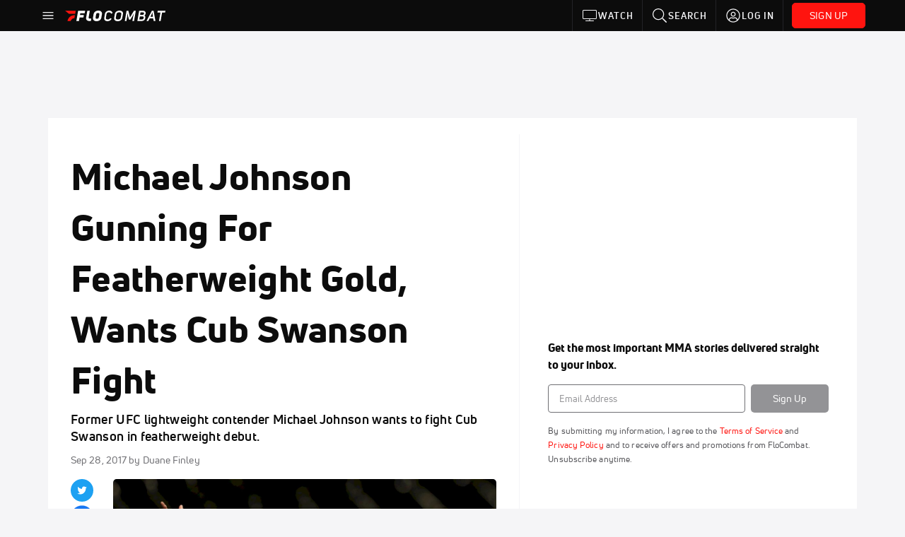

--- FILE ---
content_type: text/javascript
request_url: https://www.flocombat.com/2059.af9b4eaffa0e3eef.js
body_size: 15891
content:
"use strict";(self.webpackChunkflosports_webapp=self.webpackChunkflosports_webapp||[]).push([[2059],{32059:(F,T,n)=>{n.r(T),n.d(T,{ArticlesModule:()=>si});var s=n(36895),r=n(26520),b=n(4707),y=n(77579),M=n(61135),f=n(39646),w=n(39841),d=n(63900),u=n(95698),g=n(54004),v=n(34782),A=n(82722),N=n(95577),U=n(70262),R=n(71884),B=n(11365),$=n(68873),p=n(91954),_=n(14825),m=n(41951),C=n(49561),mt=n(43078),K=n(11807),ut=n(98351),ht=n(36514),t=n(94650),L=n(9367),z=n(70477),H=n(14814);const j={page_category:"News",subpage_category:"Article",category:"Articles",node_type:"Article",autoPageCall:!1};let vt=(()=>{class i{constructor(e,o,c){this.segmentService=e,this.verticalService=o,this.pageMeta=c}pageArticleDetail(e){this.segmentService.pageV2(j,function ft(i){return{_tag:"entity",node_id:i.id,is_premium:i.is_premium,content_tags:i.content_tags,primary_association_id:i.primary_association_id}}(e))}setPageMeta(e){this.verticalService.siteSettings$.pipe((0,u.q)(1)).subscribe(o=>{const c=o.site_name?` - ${o.site_name}`:"",h=(0,K.Po)(e.node?.tags);this.pageMeta.setPageMeta({id:e.id,title:e.title+c,type:"article",twitterCard:"summary_large_image",description:e.seo_description,canonicalUrl:e.external_url||e.shareable_link,image:{url:e.asset_url,width:L.fF,height:L.l},datePublished:e.publish_start_date,modifiedAt:e.modified_at,authorFirstname:e.author?.first_name??null,authorLastname:e.author?.last_name??null,categories:e.node?.categories,premium:e.premium,sportName:o.sport_name,siteName:o.site_name,contentTags:h||null})})}}return i.\u0275fac=function(e){return new(e||i)(t.LFG(z.BP),t.LFG(H.A),t.LFG(L.de))},i.\u0275prov=t.Yz7({token:i,factory:i.\u0275fac,providedIn:"root"}),i})();var _t=n(61223),yt=n(32936),Ct=n(5201),xt=n(26465),X=n(94462),q=n(54968),tt=n(59468),W=n(39137),Q=n(87833),et=n(8460),P=n(24006),wt=n(48382),it=n(60515),Y=n(39047),At=n(535),bt=n(18312),Tt=n(68726),Mt=n(48763),It=n(98613),Pt=n(97290);function Zt(i,a){1&i&&(t.TgZ(0,"div",13)(1,"span",14),t._uU(2,"Loading..."),t.qZA()())}function Ot(i,a){if(1&i&&t._UZ(0,"flo-form-errors",15),2&i){const e=t.oxw(2);t.Q6J("errors",null==e.email?null:e.email.errors)}}function Lt(i,a){1&i&&(t.TgZ(0,"div",16)(1,"span",14),t._uU(2,"Loading..."),t.qZA()())}const St=function(){return["click","focus"]},Vt=function(i){return{"primary-color-bg":i}};function kt(i,a){if(1&i){const e=t.EpF();t.TgZ(0,"div",2)(1,"p",3),t._uU(2),t.ALo(3,"async"),t.qZA(),t.TgZ(4,"form",4),t.NdJ("ngSubmit",function(){t.CHM(e);const c=t.oxw();return t.KtG(c.submitForm())}),t.TgZ(5,"div",5)(6,"input",6),t.NdJ("click",function(){t.CHM(e);const c=t.oxw();return t.KtG(c.sendClickEvent())}),t.qZA(),t.YNc(7,Zt,3,0,"div",7),t.ALo(8,"async"),t.YNc(9,Ot,1,1,"flo-form-errors",8),t.qZA(),t.TgZ(10,"div")(11,"button",9),t._uU(12," Sign Up "),t.YNc(13,Lt,3,0,"div",10),t.qZA()()(),t.TgZ(14,"div",11),t._uU(15," By submitting my information, I agree to the "),t.TgZ(16,"a",12),t._uU(17," Terms of Service"),t.qZA(),t._uU(18," and "),t.TgZ(19,"a",12),t._uU(20,"Privacy Policy"),t.qZA(),t._uU(21),t.ALo(22,"async"),t.qZA()()}if(2&i){const e=t.oxw();t.xp6(2),t.hij(" Get the most important ",t.lcZ(3,11,e.sportName$)," stories delivered straight to your inbox. "),t.xp6(2),t.Q6J("formGroup",e.newsletterForm),t.xp6(2),t.Q6J("events",t.DdM(17,St)),t.xp6(1),t.Q6J("ngIf",t.lcZ(8,13,e.emailSpinner$)),t.xp6(2),t.Q6J("ngIf",e.showErrorBoxMessage("email")),t.xp6(2),t.Q6J("disabled",null==e.newsletterForm?null:e.newsletterForm.invalid)("ngClass",t.VKq(18,Vt,null==e.newsletterForm?null:e.newsletterForm.valid)),t.xp6(2),t.Q6J("ngIf",e.newsletterFormSubmitting),t.xp6(3),t.Q6J("href",e.termsOfServiceURL,t.LSH),t.xp6(3),t.Q6J("href",e.privacyPolicyURL,t.LSH),t.xp6(2),t.hij(" and to receive offers and promotions from ",t.lcZ(22,15,e.siteName$),". Unsubscribe anytime. ")}}function Ut(i,a){if(1&i&&(t.TgZ(0,"div",17)(1,"span",18),t._UZ(2,"flo-svg-icon",19),t.qZA(),t.TgZ(3,"p",20),t._uU(4,"You're all set!"),t.qZA(),t.TgZ(5,"p",21),t._uU(6),t.ALo(7,"async"),t.qZA()()),2&i){const e=t.oxw();t.xp6(6),t.hij(" Be on the lookout for stories, highlights, and more from ",t.lcZ(7,1,e.siteName$),". ")}}let nt=(()=>{class i{constructor(e,o,c,h,I,S,O,D){this.fb=e,this.changeRef=o,this.formService=c,this.loggerService=h,this.duplicateAsyncValidators=I,this.segmentService=S,this.verticalService=O,this.userService=D,this.sportName$=this.verticalService.siteSettings$.pipe((0,g.U)(V=>V.sport_name)),this.siteName$=this.verticalService.siteSettings$.pipe((0,g.U)(V=>V.site_name)),this.newsletterFormView=!0,this.newsletterFormSubmitting=!1,this.newsletterForm=this.fb.group({email:["",[P.kI.required,P.kI.minLength(6),P.kI.maxLength(75),At.o],[this.duplicateAsyncValidators.validateEmailDoesNotExist(!1)]]}),this.emailSpinner$=(0,wt.s)(()=>null!==this.email,this.email.statusChanges.pipe((0,g.U)(V=>"PENDING"===V,(0,it.c)())),it.E),this.termsOfServiceURL="https://www.flosports.tv/terms-of-service/",this.privacyPolicyURL="https://www.flosports.tv/privacy-policy/"}get email(){return this.newsletterForm.get("email")}showErrorBoxMessage(e){return this.formService.showErrorMessage(this.newsletterForm,e)}submitForm(){if(!this.newsletterForm.valid||this.newsletterFormSubmitting)return;const e=this.newsletterForm.value.email;this.newsletterFormSubmitting=!0,this.segmentService.track(Y.AA.FORM_SUBMITTED,{name:"Newsletter Subscription"}),this.verticalService.siteId$.pipe((0,bt.V)(o=>this.userService.signupForNewsletter(e,o)),(0,u.q)(1)).subscribe(o=>{this.newsletterFormView=!1,this.newsletterFormSubmitting=!1,this.segmentService.track(Y.AA.NEWSLETTER_SUBSCRIBED,{email:e}),this.changeRef.markForCheck()},o=>{this.loggerService.error("Error signing up for newsletter",{err:o}),this.email&&(this.email.setErrors({server_error:!0}),this.newsletterFormSubmitting=!1,this.changeRef.markForCheck())})}sendNewsletterDisplayed(){this.segmentService.track(Y.AA.NEWSLETTER_WIDGET_DISPLAYED,{})}sendClickEvent(){this.segmentService.track(Y.AA.INPUT_FIELD_CLICKED,{name:"Email"})}}return i.\u0275fac=function(e){return new(e||i)(t.Y36(P.QS),t.Y36(t.sBO),t.Y36(Tt.o),t.Y36(p.te),t.Y36(Mt.L),t.Y36(z.BP),t.Y36(H.A),t.Y36(It.K))},i.\u0275cmp=t.Xpm({type:i,selectors:[["flo-newsletter-widget"]],decls:2,vars:2,consts:[["class","form-view primary-color-border-bottom","data-test","newsletter-prompt",4,"ngIf"],["class","success-view border rounded border-grey-300 py-4 text-center","data-test","newsletter-success",4,"ngIf"],["data-test","newsletter-prompt",1,"form-view","primary-color-border-bottom"],[1,"h5","newsletter-prompt","px-0"],[1,"flo-input-form","newsletter-form","my-3",3,"formGroup","ngSubmit"],["data-test","newsletter-placeholder",1,"input-wrapper","me-2","position-relative"],["type","email","floAnalytics","","name","Email","formControlName","email","placeholder","Email Address","autocomplete","off","maxlength","75",1,"form-control",3,"events","click"],["class","primary-color-text spinner-border spinner-border-sm","role","status",4,"ngIf"],["control","newsletterFormEmail",3,"errors",4,"ngIf"],["type","submit","data-test","newsletter-submit",1,"btn","btn-primary","btn-subscribe",3,"disabled","ngClass"],["class","spinner-border spinner-border-sm","role","status",4,"ngIf"],[1,"caption","color-600"],["target","_blank",3,"href"],["role","status",1,"primary-color-text","spinner-border","spinner-border-sm"],[1,"visually-hidden"],["control","newsletterFormEmail",3,"errors"],["role","status",1,"spinner-border","spinner-border-sm"],["data-test","newsletter-success",1,"success-view","border","rounded","border-grey-300","py-4","text-center"],[1,"mb-3","svg-wrapper","svg-vertical-align-text-bottom"],["icon","check-outline","width","1em"],[1,"newsletter-thank-you","mb-1"],[1,"color-500","mb-1"]],template:function(e,o){1&e&&(t.YNc(0,kt,23,20,"div",0),t.YNc(1,Ut,8,3,"div",1)),2&e&&(t.Q6J("ngIf",o.newsletterFormView),t.xp6(1),t.Q6J("ngIf",!o.newsletterFormView))},dependencies:[Q.b,s.mk,s.O5,W.v,P._Y,P.Fj,P.JJ,P.JL,P.nD,P.sg,P.u,Pt.A,s.Ov],styles:["[_nghost-%COMP%]{display:block}[_nghost-%COMP%]   .form-view[_ngcontent-%COMP%], [_nghost-%COMP%]   .success-view[_ngcontent-%COMP%]{line-height:1.47}[_nghost-%COMP%]   .form-view[_ngcontent-%COMP%]   .svg-wrapper[_ngcontent-%COMP%], [_nghost-%COMP%]   .success-view[_ngcontent-%COMP%]   .svg-wrapper[_ngcontent-%COMP%]{font-size:1.25rem}[_nghost-%COMP%]   .newsletter-form[_ngcontent-%COMP%]{display:-moz-flex;display:flex;justify-content:center}[_nghost-%COMP%]   .newsletter-form[_ngcontent-%COMP%]   .input-wrapper[_ngcontent-%COMP%]{display:-moz-flex;display:flex;justify-content:flex-start;flex-direction:column;width:100%}[_nghost-%COMP%]   .newsletter-form[_ngcontent-%COMP%]   .input-wrapper[_ngcontent-%COMP%]   .spinner-border[_ngcontent-%COMP%]{position:absolute;right:10px;top:50%;margin-top:-8px}[_nghost-%COMP%]   .newsletter-form[_ngcontent-%COMP%]   .subscribe-spinner[_ngcontent-%COMP%]{top:17px;z-index:1;font-size:15px;color:#fff}[_nghost-%COMP%]   .form-view[_ngcontent-%COMP%] > p[_ngcontent-%COMP%], [_nghost-%COMP%]   .success-view[_ngcontent-%COMP%] > p[_ngcontent-%COMP%]{padding-left:20px;padding-right:20px}[_nghost-%COMP%]   .btn-subscribe.btn[_ngcontent-%COMP%]{border:none;min-width:110px}"],changeDetection:0}),i})();var Et=n(60792),Nt=n(78222),ot=n(70087),Dt=n(51300),Ft=n(81850),Jt=n(57137),Rt=n(82117),$t=n(4969),rt=n(47298);let Qt=(()=>{class i{ngOnChanges(){this.tweetWebIntentUrl=`https://twitter.com/intent/tweet?url=${encodeURIComponent(this.shareableLink)}&text=${encodeURIComponent(this.title)}`}}return i.\u0275fac=function(e){return new(e||i)},i.\u0275cmp=t.Xpm({type:i,selectors:[["flo-twitter-share-icon"]],inputs:{title:"title",shareableLink:"shareableLink"},features:[t.TTD],decls:4,vars:1,consts:[["target","_blank","data-test","twitter-share",3,"href"],[1,"social-share","w-100","h-100"],[1,"d-inline-block","svg-icon-lg","svg-vertical-align-top","icon-social-alt","color-100"],["icon","icon-social-twitter","width","1.3em"]],template:function(e,o){1&e&&(t.TgZ(0,"a",0)(1,"div",1)(2,"span",2),t._UZ(3,"flo-svg-icon",3),t.qZA()()()),2&e&&t.Q6J("href",o.tweetWebIntentUrl,t.LSH)},dependencies:[Q.b],styles:[".social-share[_ngcontent-%COMP%]{background-color:#1da1f2;border-radius:50%;white-space:nowrap;text-align:center}.social-share[_ngcontent-%COMP%]   span[_ngcontent-%COMP%]{font-size:12px;vertical-align:bottom}"],changeDetection:0}),i})(),Yt=(()=>{class i{ngOnChanges(){this.facebookSharerUrl=`https://www.facebook.com/sharer/sharer.php?u=${encodeURIComponent(this.shareableLink)}`}}return i.\u0275fac=function(e){return new(e||i)},i.\u0275cmp=t.Xpm({type:i,selectors:[["flo-facebook-share-icon"]],inputs:{shareableLink:"shareableLink"},features:[t.TTD],decls:4,vars:1,consts:[["target","_blank","data-test","facebook-share",3,"href"],[1,"facebook-icon","w-100","h-100"],[1,"d-inline-block","svg-vertical-align-top"],["icon","icon-social-facebook","width","32px"]],template:function(e,o){1&e&&(t.TgZ(0,"a",0)(1,"div",1)(2,"span",2),t._UZ(3,"flo-svg-icon",3),t.qZA()()()),2&e&&t.Q6J("href",o.facebookSharerUrl,t.LSH)},dependencies:[Q.b],styles:[".facebook-icon[_ngcontent-%COMP%]{color:#1877f2}"],changeDetection:0}),i})();var Bt=n(54505),zt=n(1447),Ht=n(71489);const Wt=["videoWrap"],Gt=["videoSticky"];function Kt(i,a){if(1&i&&(t.TgZ(0,"a",40),t._uU(1),t.qZA()),2&i){const e=a.ngIf;t.Q6J("routerLink",null==e?null:e.slug_uri),t.xp6(1),t.Oqu(null==e?null:e.name)}}function jt(i,a){if(1&i){const e=t.EpF();t.TgZ(0,"button",48),t.NdJ("click",function(){t.CHM(e);const c=t.oxw(4);return t.KtG(c.dismissMobileStickyVideo())}),t._UZ(1,"flo-svg-icon",49),t.qZA()}}const G=function(){return{isMuted:!0}};function Xt(i,a){if(1&i&&(t.TgZ(0,"div",42,43)(2,"div",44,45),t.YNc(4,jt,2,0,"button",46),t._UZ(5,"flo-video-player",47),t.qZA()()),2&i){const e=t.oxw(3);t.xp6(2),t.ekj("stuck",e.isMobileVideoStuck),t.xp6(2),t.Q6J("ngIf",e.isMobileVideoStuck),t.xp6(1),t.Q6J("video",e.articleView.heroVideo)("isAutoPlayed",!0)("volumeControls",t.DdM(8,G))("currentVideoId",null==e.articleView.heroVideo?null:e.articleView.heroVideo.id)("isEmbedded",!0)}}function qt(i,a){if(1&i&&(t.ynx(0),t.YNc(1,Xt,6,9,"div",41),t.BQk()),2&i){const e=t.oxw(2);t.xp6(1),t.Q6J("ngIf",(null==e.articleView?null:e.articleView.heroVideo)&&!e.mobileVideoStickyDismissed)}}function te(i,a){if(1&i&&(t.ynx(0),t.TgZ(1,"div",50),t._UZ(2,"flo-video-player",51),t.qZA(),t.BQk()),2&i){const e=t.oxw(2);t.xp6(2),t.Q6J("video",e.articleView.heroVideo)("isAutoPlayed",!0)("volumeControls",t.DdM(5,G))("currentVideoId",null==e.articleView.heroVideo?null:e.articleView.heroVideo.id)("isEmbedded",!0)}}const ee=function(i){return{"d-none d-lg-block":i}};function ie(i,a){if(1&i&&(t.TgZ(0,"div",52),t._UZ(1,"img",53),t.ALo(2,"async"),t.ALo(3,"floImage"),t.qZA()),2&i){const e=t.oxw(2);t.Q6J("ngClass",t.VKq(9,ee,e.stickyVideoEnabled&&(null==e.articleView?null:e.articleView.heroVideo))),t.xp6(1),t.Q6J("src",t.lcZ(2,3,t.Dn7(3,5,e.articleView.assetUrl,1200,650)),t.LSH)("alt",e.articleView.title)}}function ne(i,a){if(1&i&&(t._UZ(0,"div",58),t.ALo(1,"floSanitizeHtml")),2&i){const e=t.oxw(3);t.Q6J("innerHtml",t.lcZ(1,1,e.articleView.previewContent),t.oJD)}}function oe(i,a){if(1&i&&(t.ynx(0),t.TgZ(1,"div",54),t.YNc(2,ne,2,3,"div",55),t._UZ(3,"div",56),t.qZA(),t._UZ(4,"flo-paywall",57),t.BQk()),2&i){const e=t.oxw(2);t.xp6(2),t.Q6J("ngIf",e.articleView.previewContent),t.xp6(2),t.Q6J("redirect",e.articleView.slugUri)("loggedIn",e.articleView.userLoggedIn)("promptOverride",e.articleView.paywallMessaging)}}function re(i,a){if(1&i&&(t.TgZ(0,"div",59),t._UZ(1,"flo-tags",60),t.qZA()),2&i){const e=t.oxw(2);t.xp6(1),t.Q6J("tags",e.articleView.tags)}}const ae=function(i){return{playing:i}};function le(i,a){if(1&i&&(t.TgZ(0,"a",69),t._UZ(1,"flo-spotlight",70),t.qZA()),2&i){const e=t.oxw().$implicit;t.Q6J("routerLink",e.contentItem.drill_through_url)("queryParams",t.VKq(9,ae,e.analytics.node_id))("analyticsProperties",e.analytics),t.xp6(1),t.Q6J("title",e.contentItem.title)("imageUrl",e.contentItem.asset_url)("publishDate",e.contentItem.publish_start_date)("premium",e.analytics.is_premium)("duration",e.contentItem.duration)("smallThumbnail",!0)}}function se(i,a){if(1&i&&(t.TgZ(0,"a",71),t._UZ(1,"flo-spotlight",72),t.qZA()),2&i){const e=t.oxw().$implicit;t.Q6J("routerLink",e.contentItem.slug_uri)("analyticsProperties",e.analytics),t.xp6(1),t.Q6J("title",e.contentItem.title)("imageUrl",e.contentItem.asset_url)("publishDate",e.contentItem.publish_start_date)("premium",e.analytics.is_premium)("smallThumbnail",!0)}}function ce(i,a){if(1&i&&(t.TgZ(0,"li",66),t.YNc(1,le,2,11,"a",67),t.YNc(2,se,2,7,"ng-template",null,68,t.W1O),t.qZA()),2&i){const e=a.$implicit,o=t.MAs(3);t.xp6(1),t.Q6J("ngIf","video"===e.contentItem.type&&e.contentItem.drill_through_url)("ngIfElse",o)}}function de(i,a){if(1&i&&(t.TgZ(0,"div",61)(1,"div",62),t._UZ(2,"flo-slim-header",63),t.qZA(),t.TgZ(3,"ul",64),t.YNc(4,ce,4,2,"li",65),t.qZA()()),2&i){const e=t.oxw(2);t.xp6(2),t.Q6J("title",e.belowContentTitle),t.xp6(2),t.Q6J("ngForOf",e.belowRelatedContent)("ngForTrackBy",e.trackByContentId)}}function ge(i,a){if(1&i&&(t.TgZ(0,"div",74),t._UZ(1,"flo-video-player",75),t.qZA()),2&i){const e=t.oxw(3);t.xp6(1),t.Q6J("video",e.articleView.heroVideo)("isAutoPlayed",!0)("volumeControls",t.DdM(5,G))("currentVideoId",null==e.articleView.heroVideo?null:e.articleView.heroVideo.id)("isEmbedded",!0)}}function pe(i,a){if(1&i&&(t.ynx(0),t.YNc(1,ge,2,6,"div",73),t.BQk()),2&i){const e=t.oxw(2);t.xp6(1),t.Q6J("ngIf",null==e.articleView?null:e.articleView.heroVideo)}}function me(i,a){1&i&&t._UZ(0,"flo-newsletter-widget",78)}function ue(i,a){if(1&i){const e=t.EpF();t.TgZ(0,"div",76),t.NdJ("floLazyLoad",function(){t.CHM(e);const c=t.oxw(2);return t.KtG(c.showNewsletter=!0)}),t.YNc(1,me,1,0,"flo-newsletter-widget",77),t.qZA()}if(2&i){const e=t.oxw(2);t.xp6(1),t.Q6J("ngIf",e.showNewsletter)}}const he=function(i){return{"d-none content-paywall":i}};function fe(i,a){if(1&i){const e=t.EpF();t.TgZ(0,"div",1)(1,"div",2)(2,"flo-lazy",3),t.NdJ("componentLoaded",function(c){t.CHM(e);const h=t.oxw();return t.KtG(h.loadedAdsPush(c))}),t.ALo(3,"mapGet"),t.qZA()(),t.TgZ(4,"flo-lazy",3),t.NdJ("componentLoaded",function(c){t.CHM(e);const h=t.oxw();return t.KtG(h.loadedAdsPush(c))}),t.ALo(5,"mapGet"),t.qZA(),t.TgZ(6,"div",4)(7,"flo-lazy",5),t.NdJ("componentLoaded",function(c){t.CHM(e);const h=t.oxw();return t.KtG(h.loadedAdsPush(c))}),t.ALo(8,"mapGet"),t.qZA()(),t.TgZ(9,"div",6)(10,"flo-lazy",5),t.NdJ("componentLoaded",function(c){t.CHM(e);const h=t.oxw();return t.KtG(h.loadedAdsPush(c))}),t.ALo(11,"mapGet"),t.qZA()(),t.TgZ(12,"main",7)(13,"div",8)(14,"div",9)(15,"div",10)(16,"div",11),t.YNc(17,Kt,2,2,"a",12),t.TgZ(18,"h1",13),t._uU(19),t.qZA(),t.TgZ(20,"h1",14),t._uU(21),t.qZA(),t.TgZ(22,"h2",15),t._uU(23),t.qZA(),t._UZ(24,"flo-author-date",16),t.qZA()(),t.TgZ(25,"div",17)(26,"div",18)(27,"div",19)(28,"div",20),t._UZ(29,"flo-twitter-share-icon",21),t.qZA(),t.TgZ(30,"div",22),t._UZ(31,"flo-facebook-share-icon",23),t.qZA()()(),t.TgZ(32,"div",24),t.YNc(33,qt,2,1,"ng-container",25),t.YNc(34,te,3,6,"ng-container",25),t.YNc(35,ie,4,11,"div",26),t.TgZ(36,"div",27),t.YNc(37,oe,5,4,"ng-container",25),t._UZ(38,"div",28),t.ALo(39,"floSanitizeHtml"),t.qZA(),t.YNc(40,re,2,1,"div",29),t.TgZ(41,"div",30)(42,"flo-lazy",5),t.NdJ("componentLoaded",function(c){t.CHM(e);const h=t.oxw();return t.KtG(h.loadedAdsPush(c))}),t.ALo(43,"mapGet"),t.qZA()(),t.YNc(44,de,5,3,"div",31),t.qZA()()(),t.TgZ(45,"aside",32)(46,"div",33),t.YNc(47,pe,2,1,"ng-container",25),t.TgZ(48,"div",34)(49,"div",35)(50,"flo-lazy",5),t.NdJ("componentLoaded",function(c){t.CHM(e);const h=t.oxw();return t.KtG(h.loadedAdsPush(c))}),t.ALo(51,"mapGet"),t.qZA()(),t.YNc(52,ue,2,1,"div",36),t.qZA(),t.TgZ(53,"div",37)(54,"div",38)(55,"flo-lazy",5),t.NdJ("componentLoaded",function(c){t.CHM(e);const h=t.oxw();return t.KtG(h.loadedAdsPush(c))}),t.ALo(56,"mapGet"),t.qZA()()()()()()(),t.TgZ(57,"flo-adhesion-footer")(58,"div",39)(59,"flo-lazy",3),t.NdJ("componentLoaded",function(c){t.CHM(e);const h=t.oxw();return t.KtG(h.loadedAdsPush(c))}),t.ALo(60,"mapGet"),t.qZA()()()()}if(2&i){const e=t.oxw();t.xp6(2),t.Q6J("componentConstructor",e.AdComponent)("initialProps",t.xi3(3,41,e.adConfigMap,"skin")),t.xp6(2),t.Q6J("componentConstructor",e.AdComponent)("initialProps",t.xi3(5,44,e.adConfigMap,"interstitial")),t.xp6(3),t.Q6J("componentConstructor",e.AdComponent)("initialProps",t.xi3(8,47,e.adConfigMap,"leaderboard-large"))("detectorHeight",90),t.xp6(3),t.Q6J("componentConstructor",e.AdComponent)("initialProps",t.xi3(11,50,e.adConfigMap,"leaderboard-small"))("detectorHeight",90),t.xp6(7),t.Q6J("ngIf",e.articleView.drillThrough),t.xp6(2),t.Oqu(e.articleView.title),t.xp6(2),t.Oqu(e.articleView.title),t.xp6(2),t.Oqu(e.articleView.description),t.xp6(1),t.Q6J("firstName",e.authorFirstName)("lastName",e.authorLastName)("date",e.publishDate),t.xp6(5),t.Q6J("title",e.articleView.title)("shareableLink",e.articleView.shareableLink),t.xp6(2),t.Q6J("shareableLink",e.articleView.shareableLink),t.xp6(2),t.Q6J("ngIf",e.stickyVideoEnabled),t.xp6(1),t.Q6J("ngIf",!e.stickyVideoEnabled&&(null==e.articleView?null:e.articleView.heroVideo)),t.xp6(1),t.Q6J("ngIf",!(null!=e.articleView&&e.articleView.heroVideo)||e.stickyVideoEnabled),t.xp6(2),t.Q6J("ngIf",e.articleView.showPaywall),t.xp6(1),t.Q6J("ngClass",t.VKq(67,he,e.articleView.showPaywall))("innerHtml",t.lcZ(39,53,null==e.articleView?null:e.articleView.content),t.oJD),t.xp6(2),t.Q6J("ngIf",null==e.articleView?null:e.articleView.tags),t.xp6(2),t.Q6J("componentConstructor",e.AdComponent)("initialProps",t.xi3(43,55,e.adConfigMap,"rectangle-mobile"))("detectorHeight",250),t.xp6(2),t.Q6J("ngIf",e.belowContentNotEmpty),t.xp6(3),t.Q6J("ngIf",e.stickyVideoEnabled),t.xp6(3),t.Q6J("componentConstructor",e.AdComponent)("initialProps",t.xi3(51,58,e.adConfigMap,"rectangle-small"))("detectorHeight",250),t.xp6(2),t.Q6J("ngIf",!e.articleView.userLoggedIn),t.xp6(3),t.Q6J("componentConstructor",e.AdComponent)("initialProps",t.xi3(56,61,e.adConfigMap,"rectangle-large-sticky"))("detectorHeight",250),t.xp6(4),t.Q6J("componentConstructor",e.AdComponent)("initialProps",t.xi3(60,64,e.adConfigMap,"adhesion"))}}let ve=(()=>{class i{constructor(e,o,c,h){this.renderer=o,this.cdr=c,this.ngZone=h,this.videoHeight=0,this.isMobileVideoStuck=!1,this.mobileVideoStickyDismissed=!1,this.screenLgBreakpoint=992,this.destroy$=new y.x,this.stickyVideoEnabled=!1,this.lazyLoadedAdRef=new t.vpe,this.belowContentTitle="Related Content",this.AdComponent=n.e(5953).then(n.bind(n,75953)).then(I=>I.AdComponent),this.showNewsletter=!1,this.trackByContentId=(I,S)=>S.analytics.node_id,this.loadedAdsPush=I=>{this.lazyLoadedAdRef.next(I)},this.isBrowser=(0,s.NF)(e)}ngAfterViewInit(){this.isBrowser&&this.videoWrapRef&&this.videoStickyRef&&(this.videoHeight=this.videoStickyRef.nativeElement.offsetHeight),this.isBrowser&&this.ngZone.runOutsideAngular(()=>{(0,q.R)(window,"scroll").pipe((0,tt.p)(16,void 0,{leading:!0,trailing:!0}),(0,A.R)(this.destroy$)).subscribe(()=>this.handleScroll()),(0,q.R)(window,"resize").pipe((0,tt.p)(100,void 0,{leading:!0,trailing:!0}),(0,A.R)(this.destroy$)).subscribe(()=>this.handleScroll())})}ngOnDestroy(){this.destroy$.next(),this.destroy$.complete()}handleScroll(){if(!this.videoWrapRef||!this.videoStickyRef)return;if(!(window.innerWidth<this.screenLgBreakpoint))return void(this.isMobileVideoStuck&&(this.isMobileVideoStuck=!1,this.renderer.setStyle(this.videoWrapRef.nativeElement,"height","auto"),this.ngZone.run(()=>this.cdr.detectChanges())));if(0===this.videoHeight&&(this.videoHeight=this.videoStickyRef.nativeElement.offsetHeight,0===this.videoHeight))return;const o=this.videoWrapRef.nativeElement,c=window.pageYOffset||document.documentElement.scrollTop,I=this.isMobileVideoStuck;c>this.videoHeight+o.offsetTop?(this.renderer.setStyle(o,"height",`${this.videoHeight}px`),this.isMobileVideoStuck=!0):(this.renderer.setStyle(o,"height","auto"),this.isMobileVideoStuck=!1),I!==this.isMobileVideoStuck&&this.ngZone.run(()=>this.cdr.detectChanges())}dismissMobileStickyVideo(){this.mobileVideoStickyDismissed=!0,this.isMobileVideoStuck=!1,this.videoWrapRef&&this.renderer.setStyle(this.videoWrapRef.nativeElement,"height","auto"),this.cdr.detectChanges()}get authorFirstName(){return this.articleView.authorDate?.firstName??null}get authorLastName(){return this.articleView.authorDate?.lastName??null}get publishDate(){return this.articleView.authorDate?.date??null}get rightRailRelatedContentTitle(){return void 0!==this.articleView.drillThrough?.name?`More ${this.articleView.drillThrough.name}`:"Up Next"}get rightRailContentNotEmpty(){return null!==this.rightRailRelatedContent&&this.rightRailRelatedContent.length>0}get belowContentNotEmpty(){return null!==this.belowRelatedContent&&this.belowRelatedContent.length>0}}return i.\u0275fac=function(e){return new(e||i)(t.Y36(t.Lbi),t.Y36(t.Qsj),t.Y36(t.sBO),t.Y36(t.R0b))},i.\u0275cmp=t.Xpm({type:i,selectors:[["flo-article-view"]],viewQuery:function(e,o){if(1&e&&(t.Gf(Wt,5,t.SBq),t.Gf(Gt,5,t.SBq)),2&e){let c;t.iGM(c=t.CRH())&&(o.videoWrapRef=c.first),t.iGM(c=t.CRH())&&(o.videoStickyRef=c.first)}},inputs:{adConfigMap:"adConfigMap",articleView:"articleView",rightRailRelatedContent:"rightRailRelatedContent",belowRelatedContent:"belowRelatedContent",stickyVideoEnabled:"stickyVideoEnabled"},outputs:{lazyLoadedAdRef:"lazyLoadedAdRef"},decls:1,vars:1,consts:[["class","w-100 bg-grey-200",4,"ngIf"],[1,"w-100","bg-grey-200"],[1,"ad-skin","d-none","d-xl-block"],[3,"componentConstructor","initialProps","componentLoaded"],[1,"py-3","d-none","d-lg-flex","position-relative","justify-content-center","lazy-leaderboard-container"],[3,"componentConstructor","initialProps","detectorHeight","componentLoaded"],[1,"py-3","d-none","d-md-flex","d-lg-none","justify-content-center","position-relative","lazy-leaderboard-container"],[1,"container","container-fluid","min-vh-100","px-0"],[1,"row","g-0"],[1,"col-12","col-lg-7","mt-0","mt-sm-2","px-lg-3","px-xl-4","border-lg-right"],[1,"w-100","pt-2","pt-lg-4","pb-3","px-3","px-md-0"],[1,"px-xl-2"],["data-test","drillthrough-link","class","headline color-ignite font-bold text-uppercase",3,"routerLink",4,"ngIf"],["data-test","article-title",1,"d-none","d-md-block","display-2"],["data-test","article-title",1,"d-block","d-md-none","h2","pt-2"],["data-test","description",1,"h4","font-bold","text-700"],[3,"firstName","lastName","date"],[1,"px-xl-2","d-flex","flex-column","flex-md-row"],["data-test","article-social-share",1,"social-share","me-md-4","pe-md-1","px-3","px-md-0","pb-4","pb-md-0"],[1,"d-flex","flex-row","flex-md-column","stick-to-header"],["data-test","article-social-icons",1,"social-share-icon"],["floAnalytics","","tagName","Button","name","Share on Twitter",3,"title","shareableLink"],[1,"social-share-icon"],["floAnalytics","","tagName","Button","name","Share on Facebook",3,"shareableLink"],["data-test","article-main-content",1,"w-100","pb-0","pb-md-4"],[4,"ngIf"],["class","rounded bg-300 ratio ratio-16x9",3,"ngClass",4,"ngIf"],[1,"content","pt-1","pb-4","mt-4","w-100","text-700"],["data-test","content","floDynamicContent","",1,"w-100","full-content","content-font-size","content-line-height","px-3","px-md-0",3,"ngClass","innerHtml"],["data-test","tags-wrapper","class","pt-1 px-3 px-md-0",4,"ngIf"],[1,"d-flex","d-lg-none","justify-content-center","pt-5","pb-3"],["class"," px-3 px-md-0 pt-5 pb-3",4,"ngIf"],["data-test","article-rail",1,"d-none","d-lg-block","col-lg-5","px-3","px-lg-0","pt-0","pt-sm-2"],[1,"right-rail-sticky-container","stick-to-header"],[1,"px-lg-2"],[1,"d-none","d-lg-flex","justify-content-center","lazy-flex-container"],["class","py-3 pb-4 mt-sm-4 px-md-4 mx-md-2",3,"floLazyLoad",4,"ngIf"],[1,"px-xl-2","py-3"],[1,"d-none","d-lg-flex","justify-content-center","py-3","lazy-flex-container"],[1,"adhesion-ad","d-sm-none"],["data-test","drillthrough-link",1,"headline","color-ignite","font-bold","text-uppercase",3,"routerLink"],["class","video-wrap d-lg-none",4,"ngIf"],[1,"video-wrap","d-lg-none"],["videoWrap",""],[1,"video-sticky"],["videoSticky",""],["class","video-sticky-close-btn","aria-label","Close video","data-test","mobile-sticky-close",3,"click",4,"ngIf"],["data-test","hero-mobile",1,"video-player",3,"video","isAutoPlayed","volumeControls","currentVideoId","isEmbedded"],["aria-label","Close video","data-test","mobile-sticky-close",1,"video-sticky-close-btn",3,"click"],["icon","icon-times","width","16px"],[1,"mb-3"],["data-test","hero-inline",1,"video-player",3,"video","isAutoPlayed","volumeControls","currentVideoId","isEmbedded"],[1,"rounded","bg-300","ratio","ratio-16x9",3,"ngClass"],["data-test","hero","loading","lazy",1,"w-100","h-auto","rounded",3,"src","alt"],["data-test","teaser",1,"teaser","content-font-size"],[3,"innerHtml",4,"ngIf"],[1,"paywall-overlay"],["data-test","article-paywall","wrapped","true","contentType","article",3,"redirect","loggedIn","promptOverride"],[3,"innerHtml"],["data-test","tags-wrapper",1,"pt-1","px-3","px-md-0"],["collectionTabUriPart","/article",3,"tags"],[1,"px-3","px-md-0","pt-5","pb-3"],[1,"border-bottom","mb-3"],[3,"title"],["data-test","below-content-related-content",1,"row","below-content-grid","pt-2","pt-md-1"],["class","col-6 col-md-4 pb-4",4,"ngFor","ngForOf","ngForTrackBy"],[1,"col-6","col-md-4","pb-4"],["class","primary-color-text-hover","floAnalytics","",3,"routerLink","queryParams","analyticsProperties",4,"ngIf","ngIfElse"],["notVideo",""],["floAnalytics","",1,"primary-color-text-hover",3,"routerLink","queryParams","analyticsProperties"],[3,"title","imageUrl","publishDate","premium","duration","smallThumbnail"],["floAnalytics","",1,"primary-color-text-hover",3,"routerLink","analyticsProperties"],[3,"title","imageUrl","publishDate","premium","smallThumbnail"],["class","desktop-video-container px-lg-2 mb-3",4,"ngIf"],[1,"desktop-video-container","px-lg-2","mb-3"],["data-test","hero-desktop",1,"video-player",3,"video","isAutoPlayed","volumeControls","currentVideoId","isEmbedded"],[1,"py-3","pb-4","mt-sm-4","px-md-4","mx-md-2",3,"floLazyLoad"],["data-test","newsletter",4,"ngIf"],["data-test","newsletter"]],template:function(e,o){1&e&&t.YNc(0,fe,61,69,"div",0),2&e&&t.Q6J("ngIf",o.articleView)},dependencies:[s.mk,s.sg,s.O5,r.yS,W.v,Q.b,et.u,nt,Et.F,Nt.v,ot.c,Dt.o,Ft.o,Jt.K,Rt.p4,$t.V,rt.a,Qt,Yt,s.Ov,Bt.P,zt.y,Ht.m],styles:["@keyframes fade-in-up{0%{transform:translateY(10px);opacity:0}to{transform:translateY(0);opacity:1}}@media (min-width: 768px){.social-share[_ngcontent-%COMP%]{flex:0 0 30px}}.social-share[_ngcontent-%COMP%]   .social-share-icon[_ngcontent-%COMP%]{width:32px;height:32px;margin-right:7px}@media (min-width: 768px){.social-share[_ngcontent-%COMP%]   .social-share-icon[_ngcontent-%COMP%]{margin-right:0;margin-bottom:5px}}.social-share[_ngcontent-%COMP%]   .stick-to-header[_ngcontent-%COMP%]{position:inherit}@media (min-width: 992px){.social-share[_ngcontent-%COMP%]   .stick-to-header[_ngcontent-%COMP%]{position:sticky;top:91px}}@media (max-width: 576px){ul.below-content-grid[_ngcontent-%COMP%]   li[_ngcontent-%COMP%]:last-child:nth-child(odd){display:none}}.video-wrap[_ngcontent-%COMP%], .video-sticky[_ngcontent-%COMP%]{position:relative}.video-sticky.stuck[_ngcontent-%COMP%]{position:fixed;bottom:20px;right:20px;width:280px;z-index:1030;animation:fade-in-up .25s ease forwards;box-shadow:0 .375rem .75rem #0000001f;border-radius:.3125rem;overflow:hidden}@media (min-width: 576px){.video-sticky.stuck[_ngcontent-%COMP%]{width:350px}}.video-sticky-close-btn[_ngcontent-%COMP%]{position:absolute;top:8px;right:8px;z-index:1031;background:rgba(12,12,12,.7);border:none;border-radius:50%;width:28px;height:28px;display:flex;align-items:center;justify-content:center;cursor:pointer;transition:background .2s ease}.video-sticky-close-btn[_ngcontent-%COMP%]   flo-svg-icon[_ngcontent-%COMP%]{color:#fff;display:flex}.video-sticky-close-btn[_ngcontent-%COMP%]:hover{background:rgba(12,12,12,.9)}.video-sticky-close-btn[_ngcontent-%COMP%]:focus{outline:2px solid rgba(255,20,15,.25);outline-offset:2px}.desktop-video-container[_ngcontent-%COMP%]   .video-player[_ngcontent-%COMP%]{border-radius:.3125rem;overflow:hidden}"],changeDetection:0}),i})(),_e=(()=>{class i{constructor(e,o,c,h,I,S,O,D,V){this.pageMeta=e,this.analytics=o,this.activatedRoute=c,this.relatedContent=h,this.relatedContentData=I,this.authService=S,this.updateAdTargeting=O,this.featureFlagService=D,this.log=V,this.ngOnInit$=new b.t(1),this.ngOnDestroy$=new y.x,this.loadedAds$=new M.X([]),this.checkResolverWorked=this.ngOnInit$.pipe((0,d.w)(l=>this.activatedRoute.data),(0,u.q)(1)).subscribe(l=>{void 0===l.articleResponse?this.log.fatal("ArticleComponent: Route Data does not contain the article response from the resolver.",{routeData:l}):this.log.trace("ArticleComponent: Received Article from Resolver",{})}),this.article$=(0,$.zG)(this.activatedRoute.data,(0,g.U)(l=>l.articleResponse.data),(0,v.d)(1),(0,A.R)(this.ngOnDestroy$)),this.pageCall=(0,$.zG)(this.article$,(0,A.R)(this.ngOnDestroy$)).subscribe(l=>{this.analytics.pageArticleDetail({id:l.id,is_premium:l.premium,content_tags:(0,K.Po)(l.node?.tags),primary_association_id:l?.node?.primary_event_association?.id})}),this.user$=this.authService.user$.pipe((0,v.d)(1)),this.hasAccess$=this.article$.pipe((0,N.z)(l=>this.authService.hasAccess(l,ut._g.Node))),this.stickyVideoEnabled$=this.featureFlagService.isEnabled(ht.c.ARTICLE_STICKY_VIDEO,!1).pipe((0,v.d)(1)),this.fallbackVideo$=this.stickyVideoEnabled$.pipe((0,d.w)(l=>l?this.article$.pipe((0,d.w)(x=>{if(null!==x.hero_video_revision)return this.log.trace("ArticleComponent: Article has hero_video_revision, skipping fallback",{articleId:x.id,heroVideoId:x.hero_video_revision?.id}),(0,f.of)(null);const E=x.drill_through_link?.id??x.id;return isNaN(E)?(this.log.trace("ArticleComponent: Node ID is non-numeric (OFP), skipping fallback video fetch",{articleId:x.id,nodeId:E}),(0,f.of)(null)):(this.log.trace("ArticleComponent: Fetching fallback video from related content",{articleId:x.id,nodeId:E,drillThroughLinkId:x.drill_through_link?.id}),this.relatedContentData.getVideosOnly(E,x.id,null,1).pipe((0,g.U)(k=>{const Z=k.data[0]??null;return this.log.trace("ArticleComponent: Fallback video response",{articleId:x.id,responseDataLength:k.data.length,fallbackVideo:Z?{id:Z.id,title:Z.title,type:Z.type}:null}),Z}),(0,U.K)(k=>(this.log.error("ArticleComponent: Error fetching fallback video",{articleId:x.id,error:k}),(0,f.of)(null)))))})):(this.log.trace("ArticleComponent: Sticky video feature disabled, skipping fallback video",{}),(0,f.of)(null))),(0,v.d)(1)),this.view$=(0,w.a)([this.article$,this.user$,this.hasAccess$,this.fallbackVideo$]).pipe((0,g.U)(([l,x,E,k])=>{const Z=l.hero_video_revision??k;return this.log.trace("ArticleComponent: Building view with heroVideo",{articleId:l.id,hasHeroVideoRevision:null!==l.hero_video_revision,heroVideoRevisionId:l.hero_video_revision?.id,hasFallbackVideo:null!==k,fallbackVideoId:k?.id,finalHeroVideo:Z?{id:Z.id,title:Z.title,type:Z.type}:null}),{drillThrough:l.drill_through_link,title:l.title,tags:l.node?.tags||null,assetUrl:l.asset_url,content:l.content,authorDate:(0,mt.S)(l.author,l.publish_start_date),description:l.seo_description,heroVideo:Z,showPaywall:!E,userLoggedIn:x.loggedIn,slugUri:l.slug_uri,previewContent:l.preview_text,shareableLink:l.shareable_link}})),this.setPageMeta=(0,w.a)([this.article$,this.ngOnInit$]).pipe((0,u.q)(1)).subscribe(([l])=>{this.analytics.setPageMeta(l)}),this.rightRailRelatedContent$=this.article$.pipe((0,g.U)(l=>null===l.drill_through_link?[l.id]:[l.drill_through_link.id,l.id]),(0,d.w)(([l,x])=>(isNaN(l),(0,f.of)([])))),this.belowContent$=this.article$.pipe((0,d.w)(l=>(0,f.of)([]))),this.adConfigMap=new Map,this.adTargeting$=(0,w.a)([this.article$,this.authService.isPremium$]).pipe((0,g.U)(([l,x])=>({contentIds:l.aggregated_node_ids,categorySlugs:l.aggregated_category_slugs,analyticsTracking:l,isPremium:x})),(0,R.x)(_.Y.equals),(0,v.d)(1)),this.refreshAds$=this.adTargeting$.pipe((0,B.M)(this.loadedAds$),(0,d.w)(l=>{const[x,E]=l;return this.log.trace("Article: updating ad targeting for subsequent Article View"),this.updateAdTargeting.updateLoadedAdsTargeting(x,E).pipe((0,g.U)(k=>l))}),(0,d.w)(([l,x])=>(this.log.trace("Article: ad refresh triggered for subsequent Article View",{targeting:l}),this.updateAdTargeting.refreshLoadedAds(x))),(0,A.R)(this.ngOnDestroy$)).subscribe(),this.adLoadedOnChildView=l=>{this.loadedAds$.next([...this.loadedAds$.getValue(),l.instance])},this.adConfigs$=this.adTargeting$.pipe((0,g.U)(l=>(this.adConfigMap.set("skin",{config:{adConfig:(0,_.$)("news/post/atf",m.E6,"news-ad-skin",l),additionalOpts:{deferClick:C.N.advertising.preventClickTimeout}}}),this.adConfigMap.set("leaderboard-large",{config:{adConfig:(0,_.$)("news/post/728x90_flex",m._7,"news-leaderboard-large",l),additionalOpts:{deferClick:C.N.advertising.preventClickTimeout}}}),this.adConfigMap.set("leaderboard-small",{config:{adConfig:(0,_.$)("news/post/728x90_flex",m.Ze,"news-leaderboard-small",l),additionalOpts:{deferClick:C.N.advertising.preventClickTimeout}}}),this.adConfigMap.set("adhesion",{config:{adConfig:(0,_.$)("news/post/adhesion",m.gM,"news-adhesion",l),additionalOpts:{maxRefreshTime:3e4}}}),this.adConfigMap.set("rectangle-small",{config:{adConfig:(0,_.$)("news/post/300x250_1",m.$N,"news-ad-first-rectangle",l)}}),this.adConfigMap.set("rectangle-large-sticky",{config:{adConfig:(0,_.$)("news/post/300x250_2",m.Op,"news-ad-second-rectangle",l),additionalOpts:{maxRefreshTime:6e4}}}),this.adConfigMap.set("rectangle-mobile",{config:{adConfig:(0,_.$)("news/post/300x250_1",m.$N,"news-mobile-rectangle",l)}}),this.adConfigMap)))}ngOnInit(){this.ngOnInit$.next(),this.ngOnInit$.complete()}ngOnDestroy(){this.ngOnDestroy$.next(),this.ngOnDestroy$.complete(),this.pageMeta.clearMeta()}}return i.\u0275fac=function(e){return new(e||i)(t.Y36(L.de),t.Y36(vt),t.Y36(r.gz),t.Y36(_t.X),t.Y36(yt.s),t.Y36(Ct.e),t.Y36(xt.u),t.Y36(X.Qt),t.Y36(p.te))},i.\u0275cmp=t.Xpm({type:i,selectors:[["flo-article"]],decls:6,vars:15,consts:[[3,"articleView","adConfigMap","rightRailRelatedContent","belowRelatedContent","stickyVideoEnabled","lazyLoadedAdRef"]],template:function(e,o){1&e&&(t.TgZ(0,"flo-article-view",0),t.NdJ("lazyLoadedAdRef",function(h){return o.adLoadedOnChildView(h)}),t.ALo(1,"async"),t.ALo(2,"async"),t.ALo(3,"async"),t.ALo(4,"async"),t.ALo(5,"async"),t.qZA()),2&e&&t.Q6J("articleView",t.lcZ(1,5,o.view$))("adConfigMap",t.lcZ(2,7,o.adConfigs$))("rightRailRelatedContent",t.lcZ(3,9,o.rightRailRelatedContent$))("belowRelatedContent",t.lcZ(4,11,o.belowContent$))("stickyVideoEnabled",t.lcZ(5,13,o.stickyVideoEnabled$))},dependencies:[ve,s.Ov],encapsulation:2,changeDetection:0}),i})();const ye=(i,a,e,o,c,h)=>({type:"analytics",isPremium:i,siteId:null,siteName:null,nodeId:a,nodeType:e,primaryAssociationId:c,primaryAssociationTitle:h,collectionSlug:null,entityId:null,entityType:null,name:o,extraContext:null,primaryAssociationShortTitle:null,slugUri:null,videoAnalytics:null}),lt="article-slug",st=i=>i?i.toString():"non-unique-id",xe=(i,a)=>({type:"link",screenType:"unknown",id:st(a.node_id),title:null,url:i,style:"open",nextStyle:null,nodeId:a.node_id,nodeType:"article",analytics:ye(a.is_premium,a.node_id,"article",a.name,a.primary_association_id,a.primary_association_title),shareUrl:null,state:null,apiCall:null,mergeParams:null,contentMetadata:null,asset:null,secondaryAsset:null,target:null,badge:null});var J=n(49670),ct=n(80529);let dt=(()=>{class i{constructor(e,o){this.log=e,this.http=o}getArticle(e,o=!1){return this.log.trace("ArticleDataService: Requesting Article",{id:e,showDraft:o,version:J.n3}),this.http.get(`${J.pw}/${e}`,{params:{...o?{future:"1",status:"0,1,2"}:{},version:J.n3}})}getArticles(e=10,o=!1,c){return this.log.trace("ArticleDataService: Requesting Article List",{}),this.http.get(J.pw,{params:{limit:String(e),version:J.n3,useOfp:o,...!!c&&{nav_id:c}}})}}return i.\u0275fac=function(e){return new(e||i)(t.LFG(p.te),t.LFG(ct.eN))},i.\u0275prov=t.Yz7({token:i,factory:i.\u0275fac,providedIn:"root"}),i})(),we=(()=>{class i{constructor(e){this.articleDataService=e}resolve(e){const o="1"===e.queryParamMap.get("future")&&(e.queryParamMap.get("status")?.indexOf("0")??-1)>=0,h=(e.paramMap.get(lt)||"").split("-")[0];return this.articleDataService.getArticle(h,o)}}return i.\u0275fac=function(e){return new(e||i)(t.LFG(dt))},i.\u0275prov=t.Yz7({token:i,factory:i.\u0275fac,providedIn:"root"}),i})();var Ae=n(35684),be=n(18505),gt=n(26656),Te=n(33825);const pt={page_category:"News",subpage_category:"Home",category:"Articles",autoPageCall:!1};let Me=(()=>{class i{constructor(e,o,c){this.segment=e,this.pageMeta=o,this.vertical=c}addListAnalytics(e){return(0,Te.Gx)(e)}setPageMeta(){this.vertical.siteSettings$.pipe((0,u.q)(1)).subscribe(e=>{const o=e.core_site_url?`${(0,L.Qj)(e.core_site_url)}/articles`:"";this.pageMeta.setPageMeta({type:"website",twitterCard:"summary_large_image",title:e.meta_articles_page_title??"",description:e.meta_articles_page_description??"",canonicalUrl:o,siteName:e.site_name,image:{url:e.meta_default_image??"",height:L.l,width:L.fF}})})}sendPageCall(e={_tag:"list"}){this.segment.pageV2(pt,e)}}return i.\u0275fac=function(e){return new(e||i)(t.LFG(z.BP),t.LFG(L.de),t.LFG(H.A))},i.\u0275prov=t.Yz7({token:i,factory:i.\u0275fac,providedIn:"root"}),i})();var Ie=n(93962),Pe=n(55018);function Ze(i,a){1&i&&t._UZ(0,"div",7)}function Oe(i,a){if(1&i&&(t.TgZ(0,"div",8),t._uU(1),t.qZA()),2&i){const e=t.oxw();t.xp6(1),t.hij(" ",e.overlayCaption," ")}}function Le(i,a){if(1&i){const e=t.EpF();t.TgZ(0,"img",9),t.NdJ("error",function(){t.CHM(e);const c=t.oxw();return t.KtG(c.imgLoadError=!0)}),t.qZA()}if(2&i){const e=t.oxw();t.Q6J("src",e.imgUrl,t.LSH)("alt",e.title)}}function Se(i,a){if(1&i&&(t.TgZ(0,"p",10),t._uU(1),t.ALo(2,"date"),t.qZA()),2&i){const e=t.oxw();t.xp6(1),t.hij(" ",t.xi3(2,1,e.publishDate,"mediumDate")," ")}}let Ue=(()=>{class i{constructor(){this.publishDate=null,this.overlayCaption=void 0,this.imgLoadError=!1}set imgUrl(e){this._imgUrl=e+"?width=182&quality=60"}get imgUrl(){return this._imgUrl}}return i.\u0275fac=function(e){return new(e||i)},i.\u0275cmp=t.Xpm({type:i,selectors:[["flo-content-small"]],inputs:{title:"title",publishDate:"publishDate",overlayCaption:"overlayCaption",imgUrl:"imgUrl"},decls:8,vars:5,consts:[[1,"d-flex","flex-row","position-relative","align-items-center","content-small"],["class","content-small--image content-small--image__fallback",4,"ngIf"],["class","img-overlay-badge img-badge-position caption position-absolute",4,"ngIf"],["class","content-small--image","loading","lazy",3,"src","alt","error",4,"ngIf"],[1,"content-small--info"],[1,"headline","text-800","font-family-bold","mb-1","apply-text-hover","text-line-clamp-2"],["class","subhead color-500",4,"ngIf"],[1,"content-small--image","content-small--image__fallback"],[1,"img-overlay-badge","img-badge-position","caption","position-absolute"],["loading","lazy",1,"content-small--image",3,"src","alt","error"],[1,"subhead","color-500"]],template:function(e,o){1&e&&(t.TgZ(0,"div",0),t.YNc(1,Ze,1,0,"div",1),t.YNc(2,Oe,2,1,"div",2),t.YNc(3,Le,1,2,"img",3),t.TgZ(4,"div",4)(5,"h3",5),t._uU(6),t.qZA(),t.YNc(7,Se,3,4,"p",6),t.qZA()()),2&e&&(t.xp6(1),t.Q6J("ngIf",!0===o.imgLoadError),t.xp6(1),t.Q6J("ngIf",!1===o.imgLoadError&&void 0!==o.overlayCaption),t.xp6(1),t.Q6J("ngIf",!1===o.imgLoadError),t.xp6(3),t.hij(" ",o.title," "),t.xp6(1),t.Q6J("ngIf",null!==o.publishDate))},dependencies:[s.O5,s.uU],styles:[".content-small[_ngcontent-%COMP%]{min-width:268px}.content-small--image[_ngcontent-%COMP%]{width:91px;height:68px;-o-object-fit:cover;object-fit:cover;margin-right:16px}.content-small--image__fallback[_ngcontent-%COMP%]{border-radius:.3125rem;background:#0c0c0c;opacity:.5;flex:0 0 91px}.content-small--info[_ngcontent-%COMP%]{max-height:68px}"],changeDetection:0}),i})();var Ee=n(73751),Ne=n(65195);function De(i,a){if(1&i&&(t._UZ(0,"flo-spotlight",29),t.ALo(1,"isoStringToDate")),2&i){const e=t.oxw().$implicit;t.Q6J("title",e.contentItem.title)("imageUrl",e.contentItem.asset_url)("premium",e.analytics.is_premium)("publishDate",t.lcZ(1,4,e.contentItem.publish_start_date))}}function Fe(i,a){if(1&i&&t._UZ(0,"flo-spotlight",30),2&i){const e=t.oxw().$implicit;t.Q6J("title",e.contentItem.title)("imageUrl",e.contentItem.asset_url)("premium",e.analytics.is_premium)}}function Je(i,a){if(1&i&&(t.TgZ(0,"div",25)(1,"a",26),t.YNc(2,De,2,6,"flo-spotlight",27),t.YNc(3,Fe,1,3,"ng-template",null,28,t.W1O),t.qZA()()),2&i){const e=a.$implicit,o=t.MAs(4);t.xp6(1),t.Q6J("analyticsProperties",e.analytics)("routerLink",e.contentItem.slug_uri),t.xp6(1),t.Q6J("ngIf",null!=e.contentItem.publish_start_date)("ngIfElse",o)}}function Re(i,a){if(1&i&&(t.TgZ(0,"li",31),t._UZ(1,"flo-static-content-card",32),t.qZA()),2&i){const e=a.$implicit;t.xp6(1),t.Q6J("card",e)}}function $e(i,a){if(1&i&&(t.TgZ(0,"li",33)(1,"a",26),t._UZ(2,"flo-content-small",34),t.ALo(3,"isoStringToDate"),t.qZA()()),2&i){const e=a.$implicit;t.xp6(1),t.Q6J("analyticsProperties",e.analytics)("routerLink",e.contentItem.slug_uri),t.xp6(1),t.Q6J("title",e.contentItem.title)("imgUrl",e.contentItem.asset_url)("publishDate",t.lcZ(3,5,e.contentItem.publish_start_date))}}let Qe=(()=>{class i{constructor(){this.articles=[],this.loadMoreButtonText="See More",this.showMoreArticles=new t.vpe,this.trackByAnalyticsId=(e,o)=>o.analytics.node_id,this.AdComponent=n.e(5953).then(n.bind(n,75953)).then(e=>e.AdComponent),this.adSkin={config:{adConfig:(0,_.$)("news/atf",m.E6,"news-ad-skin"),additionalOpts:{deferClick:C.N.advertising.preventClickTimeout}}},this.leaderboardLarge={config:{adConfig:(0,_.$)("news/728x90_flex",m._7,"leaderboard-large"),additionalOpts:{deferClick:C.N.advertising.preventClickTimeout}}},this.leaderboardSmall={config:{adConfig:(0,_.$)("news/728x90_flex",m.Ze,"leaderboard-small"),additionalOpts:{deferClick:C.N.advertising.preventClickTimeout}}},this.rightRailFlex={config:{adConfig:(0,_.$)("news/300x250_1",m.Op,"right-rail-flex")}},this.adhesion={config:{adConfig:(0,_.$)("news/adhesion",m.gM,"mobile-adhesion")}},this.trackById=Pe.x}set articleList(e){null!=e&&(this.articles=e)}get allArticles(){return this.articles}get firstTwoArticles(){return this.articles.slice(0,2)}get remainingArticles(){return this.articles.slice(2).map(e=>(i=>({action:xe(i.contentItem.slug_uri,i.analytics),description:i.contentItem.preview_text,previewVideoMetadata:null,iconImage:null,id:st(i.analytics.node_id),label1:null,previewImage:{url:i.contentItem.asset_url,type:"Card",id:"null",altText:null,style:"standard",zoom:1},showPlayIcon:!1,style:"large-card",subtitle1:null,subtitle1Parts:{displayDate:i.contentItem.publish_start_date,type:"node-detail-parts",isPremium:i.contentItem.premium,authorName:null},subtitle2:null,title:i.contentItem.title,type:"Card"}))(e))}}return i.\u0275fac=function(e){return new(e||i)},i.\u0275cmp=t.Xpm({type:i,selectors:[["flo-article-list-view"]],inputs:{articleList:"articleList"},outputs:{showMoreArticles:"showMoreArticles"},decls:34,vars:24,consts:[[1,"w-100","bg-grey-200"],[1,"ad-skin","d-none","d-xl-block"],[3,"componentConstructor","initialProps"],[1,"pt-3","pb-4","d-none","d-lg-flex","position-relative","justify-content-center","lazy-leaderboard-container"],[3,"componentConstructor","initialProps","detectorHeight"],[1,"container","container-fluid","min-vh-100","pt-lg-4"],[1,"pt-3","pb-4","d-none","d-md-flex","d-lg-none","justify-content-center","position-relative","lazy-leaderboard-container"],["data-test","title",1,"h3","mb-0","ps-lg-2"],[1,"row"],[1,"d-none","d-md-block","col-12","col-lg-8","pt-3","pt-sm-2","pe-3","px-lg-4"],[1,"row","py-3","pe-0","pe-md-1"],["class","col-6 pb-3",4,"ngFor","ngForOf","ngForTrackBy"],["class","w-100 py-md-3 list-item",4,"ngFor","ngForOf","ngForTrackBy"],[1,"w-100","text-center","mt-4","mb-5","pb-5"],["floAnalytics","","data-test","desktop-see-more",1,"btn","btn-primary",3,"name","click"],[1,"d-block","d-md-none","col-12","pt-3","pt-sm-2","pe-3","pe-md-4"],["class","w-100 py-md-3 small-list-item",4,"ngFor","ngForOf","ngForTrackBy"],[1,"w-100","text-center","mb-5","pb-5"],["floAnalytics","","data-test","mobile-see-more",1,"btn","btn-primary",3,"name","click"],["data-test","article-rail",1,"d-none","d-lg-block","col-lg-4","pt-3","pt-sm-2","border-start"],[1,"px-3","py-3","stick-to-header"],[1,"d-none","d-lg-flex","justify-content-center","lazy-flex-container"],[3,"componentConstructor","initialProps","detectorHeight","threshold"],[1,"py-4"],[1,"adhesion-ad","d-sm-none"],[1,"col-6","pb-3"],["floAnalytics","",1,"primary-color-text-hover",3,"analyticsProperties","routerLink"],[3,"title","imageUrl","premium","publishDate",4,"ngIf","ngIfElse"],["noDateSpotlight",""],[3,"title","imageUrl","premium","publishDate"],[3,"title","imageUrl","premium"],[1,"w-100","py-md-3","list-item"],[3,"card"],[1,"w-100","py-md-3","small-list-item"],[3,"title","imgUrl","publishDate"]],template:function(e,o){1&e&&(t.TgZ(0,"div",0)(1,"div",1),t._UZ(2,"flo-lazy",2),t.qZA(),t.TgZ(3,"div",3),t._UZ(4,"flo-lazy",4),t.qZA(),t.TgZ(5,"main",5)(6,"div",6),t._UZ(7,"flo-lazy",4),t.qZA(),t.TgZ(8,"h1",7),t._uU(9,"News"),t.qZA(),t.TgZ(10,"div",8)(11,"div",9)(12,"div",10),t.YNc(13,Je,5,4,"div",11),t.qZA(),t.TgZ(14,"ul"),t.YNc(15,Re,2,1,"li",12),t.qZA(),t.TgZ(16,"div",13)(17,"button",14),t.NdJ("click",function(){return o.showMoreArticles.emit()}),t._uU(18),t.qZA()()(),t.TgZ(19,"div",15)(20,"ul"),t.YNc(21,$e,4,7,"li",16),t.qZA(),t.TgZ(22,"div",17)(23,"button",18),t.NdJ("click",function(){return o.showMoreArticles.emit()}),t._uU(24),t.qZA()()(),t.TgZ(25,"aside",19)(26,"div",20)(27,"div",21),t._UZ(28,"flo-lazy",22),t.qZA(),t.TgZ(29,"div",23),t._UZ(30,"flo-newsletter-widget"),t.qZA()()()()(),t.TgZ(31,"flo-adhesion-footer")(32,"div",24),t._UZ(33,"flo-lazy",2),t.qZA()()()),2&e&&(t.xp6(2),t.Q6J("componentConstructor",o.AdComponent)("initialProps",o.adSkin),t.xp6(2),t.Q6J("componentConstructor",o.AdComponent)("initialProps",o.leaderboardLarge)("detectorHeight",90),t.xp6(3),t.Q6J("componentConstructor",o.AdComponent)("initialProps",o.leaderboardSmall)("detectorHeight",90),t.xp6(6),t.Q6J("ngForOf",o.firstTwoArticles)("ngForTrackBy",o.trackByAnalyticsId),t.xp6(2),t.Q6J("ngForOf",o.remainingArticles)("ngForTrackBy",o.trackById),t.xp6(2),t.Q6J("name",o.loadMoreButtonText),t.xp6(1),t.Oqu(o.loadMoreButtonText),t.xp6(3),t.Q6J("ngForOf",o.allArticles)("ngForTrackBy",o.trackByAnalyticsId),t.xp6(2),t.Q6J("name",o.loadMoreButtonText),t.xp6(1),t.Oqu(o.loadMoreButtonText),t.xp6(4),t.Q6J("componentConstructor",o.AdComponent)("initialProps",o.rightRailFlex)("detectorHeight",250)("threshold",.4),t.xp6(5),t.Q6J("componentConstructor",o.AdComponent)("initialProps",o.adhesion))},dependencies:[s.sg,s.O5,r.yS,W.v,et.u,nt,ot.c,Ue,Ee.t,rt.a,Ne.d],styles:["@media (max-width: 768px){.small-list-item[_ngcontent-%COMP%]{height:98px}}"],changeDetection:0}),i})(),Ye=(()=>{class i{constructor(e,o,c,h,I,S){this.log=e,this.activatedRoute=o,this.analytics=c,this.articleApi=h,this.pageMeta=I,this.experimentationService=S,this.ngOnDestroy$=new y.x,this.articlesLimit=new M.X(10),this.alreadyFetchedNext=!1,this.routeQueryParam$=this.activatedRoute.queryParamMap.pipe((0,R.x)((O,D)=>O.get("nav_id")===D.get("nav_id")),(0,v.d)(1)),this.navId$=this.routeQueryParam$.pipe((0,g.U)(O=>O.get("nav_id"))),this.sendPageCallOnNavIdChange$=this.navId$.pipe((0,Ae.T)(1),(0,A.R)(this.ngOnDestroy$)).subscribe(O=>{this.analytics.sendPageCall()}),this.ofpFeatureFlag$=this.experimentationService.isInVariation(gt.am,gt.bJ,!1),this.articles$=(0,w.a)([this.routeQueryParam$,this.articlesLimit,this.ofpFeatureFlag$]).pipe((0,d.w)(([O,D,V])=>this.articleApi.getArticles(D,V,O.get("nav_id")??void 0).pipe((0,g.U)(l=>l.data),(0,g.U)(l=>this.analytics.addListAnalytics(l)),(0,U.K)(l=>(l instanceof ct.UA&&l.status>=500&&this.log.error("An error occurred while fetching article data.",{error:l}),(0,f.of)([]))),(0,be.b)(()=>this.alreadyFetchedNext=!1)))),this.analytics.setPageMeta()}showMore(){this.alreadyFetchedNext||(this.alreadyFetchedNext=!0,this.articlesLimit.next(this.articlesLimit.getValue()+10))}ngOnInit(){this.analytics.sendPageCall()}ngOnDestroy(){this.ngOnDestroy$.next(),this.ngOnDestroy$.complete(),this.pageMeta.clearMeta()}}return i.\u0275fac=function(e){return new(e||i)(t.Y36(p.te),t.Y36(r.gz),t.Y36(Me),t.Y36(dt),t.Y36(L.de),t.Y36(Ie.j))},i.\u0275cmp=t.Xpm({type:i,selectors:[["ng-component"]],decls:2,vars:3,consts:[[3,"articleList","showMoreArticles"]],template:function(e,o){1&e&&(t.TgZ(0,"flo-article-list-view",0),t.NdJ("showMoreArticles",function(){return o.showMore()}),t.ALo(1,"async"),t.qZA()),2&e&&t.Q6J("articleList",t.lcZ(1,1,o.articles$))},dependencies:[Qe,s.Ov],changeDetection:0}),i})();var Be=n(32858),ze=n(6101);const He=[{path:"",component:Ye,data:{shouldShowEventTicker:!0,segment:pt}},{matcher:i=>(0,Be.Vs)(i,`${lt}`,ze.CE),component:_e,resolve:{articleResponse:we},data:{shouldShowEventTicker:!0,segment:j}}];let We=(()=>{class i{}return i.\u0275fac=function(e){return new(e||i)},i.\u0275mod=t.oAB({type:i}),i.\u0275inj=t.cJS({imports:[r.Bz.forChild(He),r.Bz]}),i})();var Ge=n(99286),Ke=n(20368),je=n(47878),Xe=n(77928),qe=n(21007),ti=n(32957),ei=n(38888),ii=n(59528),ni=n(29844),oi=n(72590),ri=n(7037),ai=n(56161),li=n(57099);let si=(()=>{class i{}return i.\u0275fac=function(e){return new(e||i)},i.\u0275mod=t.oAB({type:i}),i.\u0275inj=t.cJS({imports:[s.ez,r.Bz,We,Ge.m8,Ke.I,je.L,Xe.c,qe.z,ti.e,ii.Q,ni.f,ei.P,oi.A,ri.f,ai.x,li.m,X.VV]}),i})()},65195:(F,T,n)=>{n.d(T,{d:()=>M});var s=n(91954),r=n(84191),b=n(66745),y=n(94650);let M=(()=>{class f{constructor(d){this.log=d}transform(d){const u=(0,r.Z)(d);return(0,b.Z)(u)||this.log.error("Invalid ISO date string passed to pipe.",{pipe:"IsoStringToDatePipe",string:d}),u}}return f.\u0275fac=function(d){return new(d||f)(y.Y36(s.te,16))},f.\u0275pipe=y.Yjl({name:"isoStringToDate",type:f,pure:!0}),f})()},51300:(F,T,n)=>{n.d(T,{o:()=>w});var s=n(94650),r=n(36895),b=n(23093);function y(d,u){if(1&d&&s._UZ(0,"flo-tag",7),2&d){const g=s.oxw().$implicit,v=s.oxw(2);s.Q6J("tag",g)("collectionTabUriPart",v.collectionTabUriPart)}}function M(d,u){if(1&d&&(s.TgZ(0,"li",5),s.YNc(1,y,1,2,"flo-tag",6),s.qZA()),2&d){const g=u.index;s.xp6(1),s.Q6J("ngIf",g<15)}}function f(d,u){if(1&d&&(s.TgZ(0,"div",1)(1,"ul",2)(2,"p",3),s._uU(3,"Tags:"),s.qZA(),s.YNc(4,M,2,1,"li",4),s.qZA()()),2&d){const g=s.oxw();s.xp6(4),s.Q6J("ngForOf",g.tags)("ngForTrackBy",g.trackByTag)}}let w=(()=>{class d{constructor(){this.trackByTag=(g,v)=>v.name,this.collectionTabUriPart="/article"}get tags(){return this._tags}set tags(g){this._tags=Array.isArray(g)&&g.length?g:void 0}}return d.\u0275fac=function(g){return new(g||d)},d.\u0275cmp=s.Xpm({type:d,selectors:[["flo-tags"]],inputs:{tags:"tags",collectionTabUriPart:"collectionTabUriPart"},decls:1,vars:1,consts:[["class","d-flex flex-row",4,"ngIf"],[1,"d-flex","flex-row"],[1,"tag-list","d-flex","flex-row","flex-wrap","align-items-center","m-0"],[1,"subhead","color-500","m-0","me-2","mb-1"],["class","pe-2 mb-1","data-test","tag",4,"ngFor","ngForOf","ngForTrackBy"],["data-test","tag",1,"pe-2","mb-1"],[3,"tag","collectionTabUriPart",4,"ngIf"],[3,"tag","collectionTabUriPart"]],template:function(g,v){1&g&&s.YNc(0,f,5,2,"div",0),2&g&&s.Q6J("ngIf",v.tags)},dependencies:[r.sg,r.O5,b.Z],encapsulation:2,changeDetection:0}),d})()},26465:(F,T,n)=>{n.d(T,{u:()=>M,y:()=>y});var s=n(61135),r=n(4128),b=n(94650);function y(f,w,d){return void 0===w?.contentIds?{contentIds:f&&f.aggregated_node_ids,categorySlugs:f&&f.aggregated_category_slugs,isPremium:d}:{contentIds:w.contentIds,categorySlugs:w.categorySlugs,isPremium:d}}let M=(()=>{class f{constructor(){this.nestedContentTargetingSource=new s.X(void 0),this.nestedContentTargeting$=this.nestedContentTargetingSource.asObservable()}updateContentTargeting(d){this.nestedContentTargetingSource.next(d)}updateLoadedAdsTargeting(d,u){return(0,r.D)(u.map(g=>g.updateTargeting(d)))}refreshLoadedAds(d){return(0,r.D)(d.map(u=>u.refresh()))}}return f.\u0275fac=function(d){return new(d||f)},f.\u0275prov=b.Yz7({token:f,factory:f.\u0275fac,providedIn:"root"}),f})()},97290:(F,T,n)=>{n.d(T,{A:()=>d});var s=n(94650),r=n(79121),b=n(36895),y=n(87833);function M(u,g){1&u&&s._UZ(0,"flo-svg-icon",5)}function f(u,g){if(1&u&&(s.TgZ(0,"div",2),s.YNc(1,M,1,0,"flo-svg-icon",3),s.TgZ(2,"p",4),s._uU(3),s.qZA()()),2&u){const v=g.$implicit,A=s.oxw();s.xp6(1),s.Q6J("ngIf",A.hasIcon),s.xp6(2),s.Oqu(v)}}const w=function(u){return{"error-icon":u}};let d=(()=>{class u{constructor(v){this.formErrorsService=v,this.hasIcon=!1,this.trackByError=(A,N)=>A}get errorsList(){return Object.keys(this.errors).map(v=>this.getMessage(v,this.control))}getMessage(v,A){const N=this.formErrorsService.errorMessageDict[A];return Object.keys(N).filter(U=>U===v).map(U=>N[U])}}return u.\u0275fac=function(v){return new(v||u)(s.Y36(r.u))},u.\u0275cmp=s.Xpm({type:u,selectors:[["flo-form-errors"]],inputs:{errors:"errors",control:"control",hasIcon:"hasIcon"},decls:2,vars:5,consts:[["data-test","form-error",1,"error-box",3,"ngClass"],["class","error-message",4,"ngFor","ngForOf","ngForTrackBy"],[1,"error-message"],["data-test","form-error-icon","class","icon flo-svg-minus-background","icon","exclamation","width","1.5rem",4,"ngIf"],["floAnalytics","","data-test","form-error-message",1,"error-msg"],["data-test","form-error-icon","icon","exclamation","width","1.5rem",1,"icon","flo-svg-minus-background"]],template:function(v,A){1&v&&(s.TgZ(0,"div",0),s.YNc(1,f,4,2,"div",1),s.qZA()),2&v&&(s.Q6J("ngClass",s.VKq(3,w,A.hasIcon)),s.xp6(1),s.Q6J("ngForOf",A.errorsList)("ngForTrackBy",A.trackByError))},dependencies:[b.mk,b.sg,b.O5,y.b],styles:[".error-icon[_ngcontent-%COMP%]   .error-message[_ngcontent-%COMP%]{display:-moz-flex;display:flex;margin-top:6px;align-items:center}.error-icon[_ngcontent-%COMP%]   .error-message[_ngcontent-%COMP%]   .error-msg[_ngcontent-%COMP%]{color:#0c0c0c;font-size:14px;font-weight:400;margin:0;padding-left:8px;text-align:left}.error-icon[_ngcontent-%COMP%]   .error-message[_ngcontent-%COMP%]   .icon[_ngcontent-%COMP%]{height:1.5rem}"],changeDetection:0}),u})()},8460:(F,T,n)=>{n.d(T,{u:()=>$});var s=n(66745),r=n(94650),b=n(74372),y=n(36895),M=n(27840);const f=["*"];let w=(()=>{class p{constructor(){this.gradient="none"}}return p.\u0275fac=function(m){return new(m||p)},p.\u0275cmp=r.Xpm({type:p,selectors:[["flo-image-overlay"]],inputs:{imgSrc:"imgSrc",imgAlt:"imgAlt",gradient:"gradient",contentPosition:"contentPosition"},ngContentSelectors:f,decls:5,vars:4,consts:[[1,"image-overlay"],["loading","lazy",3,"src","alt"],[1,"gradient",3,"ngClass"],["data-test","overlay-content-wrapper",1,"overlay-content-wrapper",3,"ngClass"]],template:function(m,C){1&m&&(r.F$t(),r.TgZ(0,"div",0),r._UZ(1,"img",1)(2,"div",2),r.TgZ(3,"div",3),r.Hsn(4),r.qZA()()),2&m&&(r.xp6(1),r.Q6J("src",C.imgSrc,r.LSH)("alt",C.imgAlt),r.xp6(1),r.Q6J("ngClass",C.gradient),r.xp6(1),r.Q6J("ngClass",C.contentPosition))},dependencies:[y.mk],styles:[".image-overlay[_ngcontent-%COMP%]{height:100%;width:100%;position:relative}img[_ngcontent-%COMP%]{height:100%;width:100%}.overlay-content-wrapper[_ngcontent-%COMP%]{position:absolute;left:0;bottom:0}.overlay-content-wrapper.center[_ngcontent-%COMP%]{position:absolute;left:0;top:87px;width:100%;text-align:center}.gradient[_ngcontent-%COMP%]{height:50%;width:100%;position:absolute}.gradient.none[_ngcontent-%COMP%]{background:rgba(0,0,0,0)}.gradient.top[_ngcontent-%COMP%]{top:0%;background:linear-gradient(rgba(0,0,0,.9),rgba(0,0,0,0))}.gradient.bottom[_ngcontent-%COMP%]{top:0%;height:100%;background:linear-gradient(rgba(0,0,0,0),rgba(0,0,0,.9))}.gradient.full[_ngcontent-%COMP%]{top:0%;height:100%;background:linear-gradient(rgba(0,0,0,0),rgba(0,0,0,.7))}"],changeDetection:0}),p})();var d=n(1447);function u(p,_){if(1&p&&(r.TgZ(0,"flo-image-overlay",10),r.ALo(1,"async"),r.ALo(2,"floImage"),r.TgZ(3,"h3",11),r._uU(4,"Now Playing"),r.qZA()()),2&p){const m=r.oxw(3);r.Q6J("imgSrc",r.lcZ(1,1,r.Dn7(2,3,m.imageUrl,330,330)))}}function g(p,_){if(1&p&&(r.TgZ(0,"div",8),r.YNc(1,u,5,7,"flo-image-overlay",9),r.qZA()),2&p){const m=r.oxw(2);r.xp6(1),r.Q6J("ngIf",m.imageUrl)}}function v(p,_){if(1&p&&(r.TgZ(0,"div",12),r._UZ(1,"flo-image-thumbnail",13),r.qZA()),2&p){const m=r.oxw(2);r.xp6(1),r.Q6J("imageUrl",m.imageUrl)("imageSize",400)("altText",m.title)("duration",m.duration)}}function A(p,_){1&p&&r._UZ(0,"span",16)}function N(p,_){1&p&&r._UZ(0,"span",17)}function U(p,_){if(1&p&&(r.ynx(0),r.YNc(1,A,1,0,"span",14),r.YNc(2,N,1,0,"ng-template",null,15,r.W1O),r.BQk()),2&p){const m=r.MAs(3),C=r.oxw(2);r.xp6(1),r.Q6J("ngIf",C.lightProBadge)("ngIfElse",m)}}function R(p,_){if(1&p&&(r.TgZ(0,"div",18)(1,"p",19),r._uU(2),r.ALo(3,"date"),r.qZA()()),2&p){const m=r.oxw(2);r.xp6(2),r.hij(" ",r.lcZ(3,1,m.publishDate)," ")}}function B(p,_){if(1&p&&(r.TgZ(0,"div",1),r.YNc(1,g,2,1,"div",2),r.YNc(2,v,2,4,"ng-template",null,3,r.W1O),r.TgZ(4,"div",4),r.YNc(5,U,4,2,"ng-container",5),r.TgZ(6,"span",6),r._uU(7),r.qZA()(),r.YNc(8,R,4,3,"div",7),r.qZA()),2&p){const m=r.MAs(3),C=r.oxw();r.xp6(1),r.Q6J("ngIf",C.playingVideo)("ngIfElse",m),r.xp6(3),r.ekj("subheader",C.smallThumbnail),r.xp6(1),r.Q6J("ngIf",C.premium),r.xp6(2),r.Oqu(C.title),r.xp6(1),r.Q6J("ngIf",C.publishDateValid)}}let $=(()=>{class p{constructor(){this.premium=!1,this.smallThumbnail=!1,this.playingVideo=!1,this.lightProBadge=!1}get canDisplay(){return!!this.title&&!!this.imageUrl}get publishDateValid(){if("string"==typeof this.publishDate)throw Error("SpotlightComponent received string where it expected date.");return null!=this.publishDate&&(0,s.Z)(this.publishDate)}}return p.\u0275fac=function(m){return new(m||p)},p.\u0275cmp=r.Xpm({type:p,selectors:[["flo-spotlight"]],inputs:{title:"title",imageUrl:"imageUrl",publishDate:"publishDate",duration:"duration",premium:"premium",smallThumbnail:"smallThumbnail",playingVideo:"playingVideo",lightProBadge:"lightProBadge"},decls:1,vars:1,consts:[["class","spotlight primary-color-text-hover",4,"ngIf"],[1,"spotlight","primary-color-text-hover"],["class","image",4,"ngIf","ngIfElse"],["imageThumb",""],["data-test","spotlight-title",1,"title"],[4,"ngIf"],[1,"apply-text-hover"],["class","date-footnote mt-2","data-test","spotlight-footnote",4,"ngIf"],[1,"image"],["gradient","full","contentPosition","center",3,"imgSrc",4,"ngIf"],["gradient","full","contentPosition","center",3,"imgSrc"],[1,"now-playing"],["data-test","spotlight-thumbnail",1,"image"],[3,"imageUrl","imageSize","altText","duration"],["floSvg","badge_pro_light","class","me-1 align-text-top",4,"ngIf","ngIfElse"],["darkBadge",""],["floSvg","badge_pro_light",1,"me-1","align-text-top"],["floSvg","badge_pro_dark","data-test","pro",1,"me-1","align-text-top"],["data-test","spotlight-footnote",1,"date-footnote","mt-2"],["data-test","spotlight-date",1,"subhead","m-0"]],template:function(m,C){1&m&&r.YNc(0,B,9,7,"div",0),2&m&&r.Q6J("ngIf",C.canDisplay)},dependencies:[b.g,y.O5,M.w,w,y.Ov,y.uU,d.y],styles:[".spotlight[_ngcontent-%COMP%]{cursor:pointer;width:100%}.spotlight[_ngcontent-%COMP%]   .title[_ngcontent-%COMP%]{color:#232327;font-size:24px;line-height:27px;height:auto;margin:15px 0 1px}@media (max-width: 576px){.spotlight[_ngcontent-%COMP%]   .title[_ngcontent-%COMP%]{font-size:18px;line-height:21px}}.spotlight[_ngcontent-%COMP%]   .title.subheader[_ngcontent-%COMP%]{font-size:16px;line-height:24px;overflow-wrap:break-word;line-break:auto;text-overflow:ellipsis;display:-webkit-box;-webkit-line-clamp:3;-webkit-box-orient:vertical;overflow:hidden}@media (max-width: 576px){.spotlight[_ngcontent-%COMP%]   .title.subheader[_ngcontent-%COMP%]{margin-top:10px}}.now-playing[_ngcontent-%COMP%]{color:#fff}.date-footnote[_ngcontent-%COMP%]   p.subhead[_ngcontent-%COMP%]{color:#6f6f73}.dark-theme[_nghost-%COMP%]   .title[_ngcontent-%COMP%], .dark-theme   [_nghost-%COMP%]   .title[_ngcontent-%COMP%]{color:#fff}@media (max-width: 768px){[_nghost-%COMP%]     .image-wrapper .play-icon .video-duration{display:none!important}}"],changeDetection:0}),p})()},535:(F,T,n)=>{n.d(T,{o:()=>b});var s=n(24006);const r=/@.+\..+$/;function b(y){return""!==y.value&&null!==y.value&&y.value.length>=6&&(!r.test(y.value)||s.kI.email(y))?{email_format:!0}:void 0}}}]);